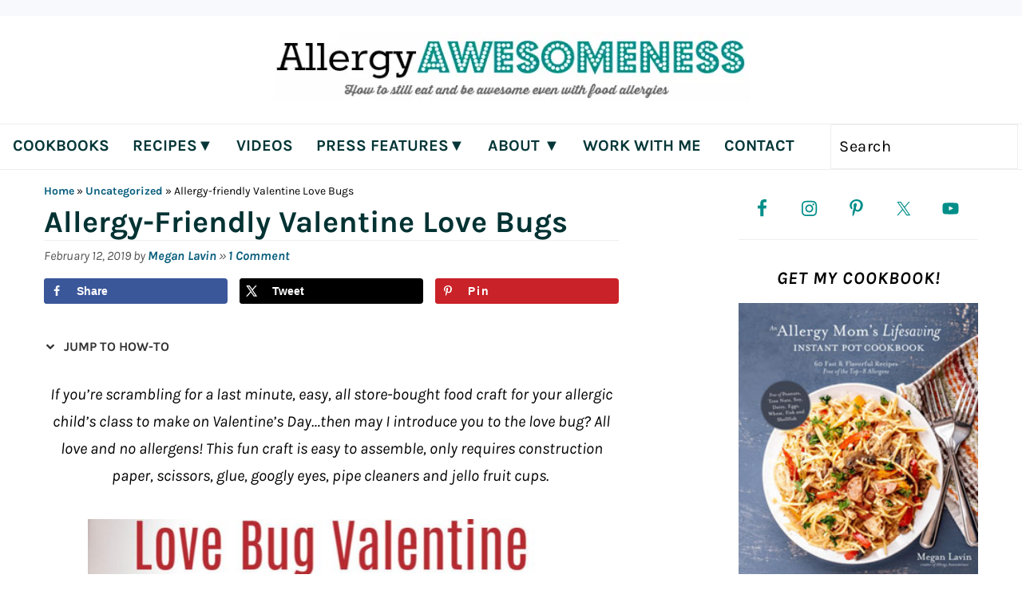

--- FILE ---
content_type: application/javascript; charset=UTF-8
request_url: https://allergyawesomeness.com/wp-content/plugins/mediavine-create//client/build/mv-pinbutton.chunk.993a5.js
body_size: 98
content:
(window.mvCreateJsonp=window.mvCreateJsonp||[]).push([[2],{EgI8:function(t,e,n){"use strict";n.r(e),function(t){var i=n("hosL"),r=function(e){var n=e.description,i=e.imgSrc,r=e.url;return t("button",{onClick:function(t){var e="https://www.pinterest.com/pin/create/link/?description=".concat(n,"&media=").concat(i,"&url=").concat(r,"&autologin=true"),o=window.innerWidth,a=window.innerHeight;window.open(e,"_blank","height=750,width=750,top=".concat((a-750)/2,",left=").concat((o-750)/2,",scrollsbars=no,menubar=no,location=no,titlebar=no,")),t.stopPropagation()},className:"mv-create-pin-button"},t("span",{class:"screen-reader-text"},"Create Pinterest Pin"),t("i",{className:"mv-icon-pinterest"}))};e.default=function(e){return Array.prototype.forEach.call(e,(function(e){"objectFit"in document.documentElement.style!=!1&&(e.hasAttribute("data-mvloaded")||(e.setAttribute("data-mvloaded",!0),Object(i.render)(t(r,{description:e.getAttribute("data-mv-pinterest-desc"),url:e.getAttribute("data-mv-pinterest-url"),imgSrc:e.getAttribute("data-mv-pinterest-img-src")}),e)))}))}}.call(this,n("hosL").h)}}]);
//# sourceMappingURL=mv-pinbutton.chunk.993a5.js.map